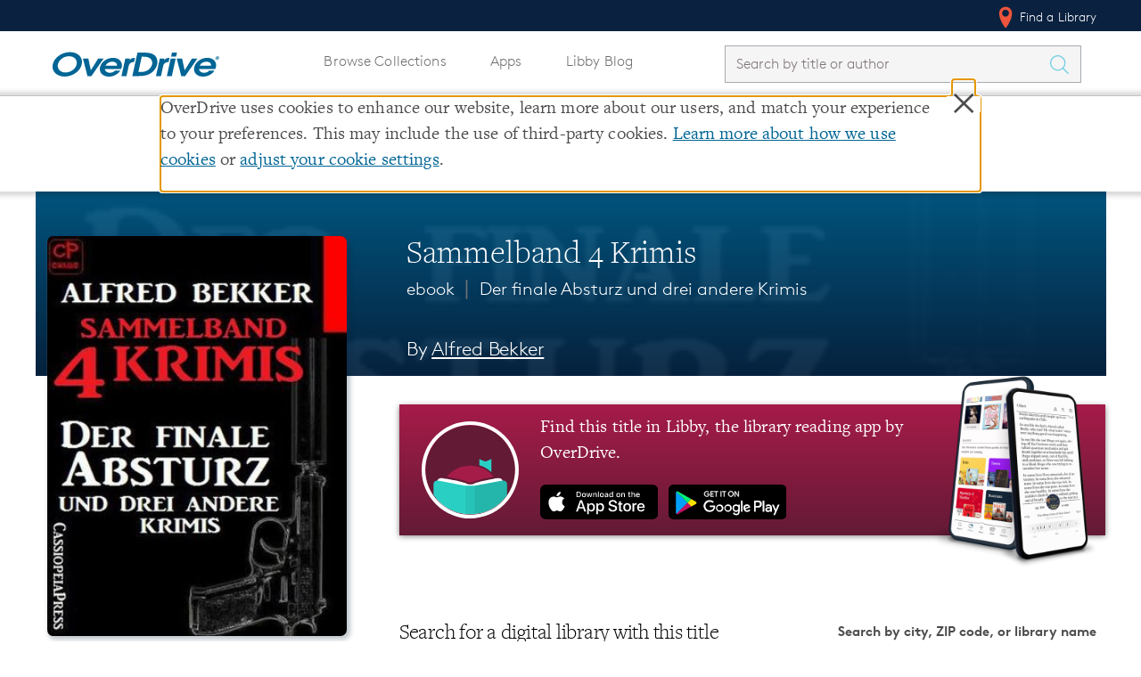

--- FILE ---
content_type: image/svg+xml
request_url: https://images.contentstack.io/v3/assets/blt3d151d94546d0edd/blt1170a6404ea38154/61980547fe555630e9a2dd45/LinkedIn.svg
body_size: -113
content:
<svg xmlns="http://www.w3.org/2000/svg" width="31.8" height="31.8" viewBox="0 0 31.8 31.8">
  <path id="Path_32" data-name="Path 32" d="M15.9,0A15.9,15.9,0,1,0,31.8,15.9,15.9,15.9,0,0,0,15.9,0ZM11.28,24.036H7.407V12.386H11.28ZM9.344,10.8H9.318a2.018,2.018,0,1,1,.051-4.03,2.019,2.019,0,1,1-.025,4.03Zm15.9,13.241H21.371V17.8c0-1.566-.561-2.635-1.962-2.635a2.12,2.12,0,0,0-1.987,1.416,2.652,2.652,0,0,0-.127.945v6.506H13.423s.051-10.557,0-11.65H17.3v1.65a3.844,3.844,0,0,1,3.49-1.923c2.548,0,4.458,1.665,4.458,5.243Zm0,0" fill="#fff"/>
</svg>
